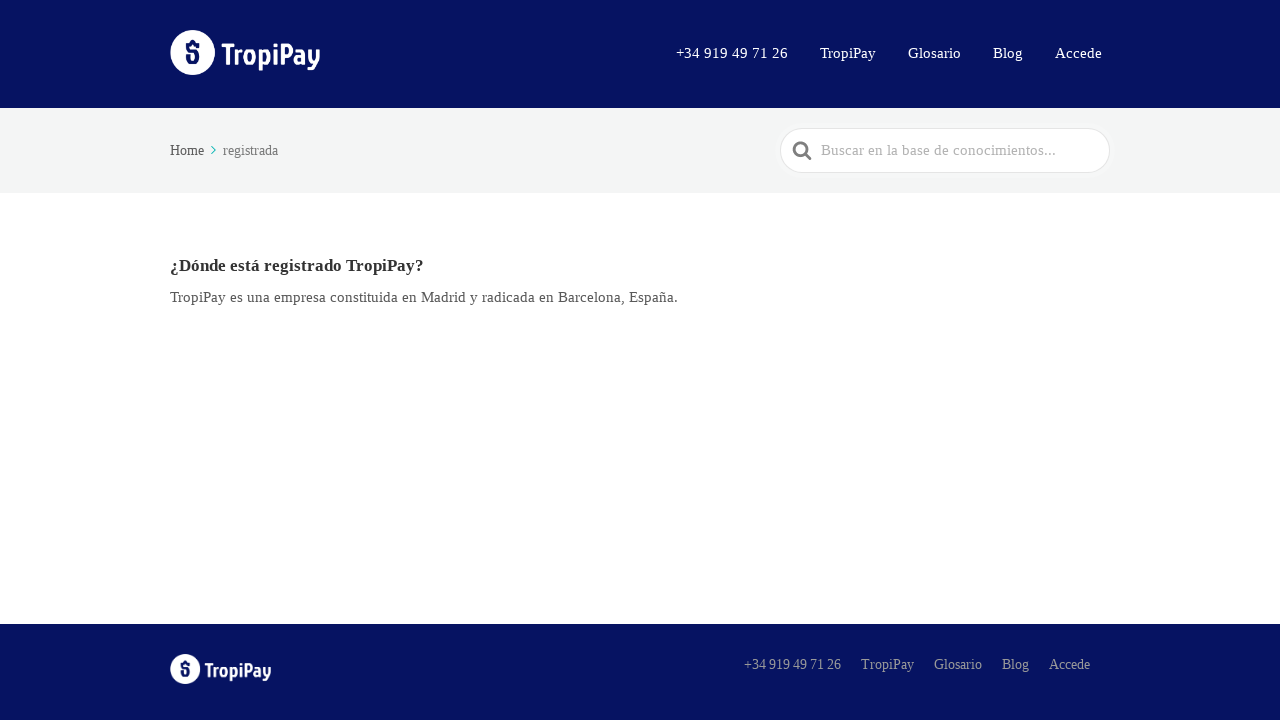

--- FILE ---
content_type: text/html; charset=UTF-8
request_url: https://help.tropipay.com/article-tags/registrada/
body_size: 7416
content:

<!DOCTYPE html>
<html lang="es-ES">
	<head>
		<meta http-equiv="x-ua-compatible" content="ie=edge">
		<meta charset="UTF-8" />
		<meta name="viewport" content="width=device-width, initial-scale=1">
		<link rel="profile" href="http://gmpg.org/xfn/11" />
		
	<!-- This site is optimized with the Yoast SEO plugin v15.1.1 - https://yoast.com/wordpress/plugins/seo/ -->
	<title>registrada archivos - Help TropiPay</title>
	<meta name="robots" content="index, follow, max-snippet:-1, max-image-preview:large, max-video-preview:-1" />
	<link rel="canonical" href="https://help.tropipay.com/article-tags/registrada/" />
	<meta property="og:locale" content="es_ES" />
	<meta property="og:type" content="article" />
	<meta property="og:title" content="registrada archivos - Help TropiPay" />
	<meta property="og:url" content="https://help.tropipay.com/article-tags/registrada/" />
	<meta property="og:site_name" content="Help TropiPay" />
	<meta name="twitter:card" content="summary_large_image" />
	<script type="application/ld+json" class="yoast-schema-graph">{"@context":"https://schema.org","@graph":[{"@type":"WebSite","@id":"https://help.tropipay.com/#website","url":"https://help.tropipay.com/","name":"Help Tropipay","description":"E-wallet para tus negocios","potentialAction":[{"@type":"SearchAction","target":"https://help.tropipay.com/?s={search_term_string}","query-input":"required name=search_term_string"}],"inLanguage":"es"},{"@type":"CollectionPage","@id":"https://help.tropipay.com/article-tags/registrada/#webpage","url":"https://help.tropipay.com/article-tags/registrada/","name":"registrada archivos - Help TropiPay","isPartOf":{"@id":"https://help.tropipay.com/#website"},"inLanguage":"es","potentialAction":[{"@type":"ReadAction","target":["https://help.tropipay.com/article-tags/registrada/"]}]}]}</script>
	<!-- / Yoast SEO plugin. -->


<link rel='dns-prefetch' href='//client.crisp.chat' />
<link rel='dns-prefetch' href='//s.w.org' />
<link href='https://fonts.gstatic.com' crossorigin rel='preconnect' />
<link rel="alternate" type="application/rss+xml" title="Help TropiPay &raquo; Feed" href="https://help.tropipay.com/feed/" />
<link rel="alternate" type="application/rss+xml" title="Help TropiPay &raquo; Feed de los comentarios" href="https://help.tropipay.com/comments/feed/" />
<link rel="alternate" type="application/rss+xml" title="Help TropiPay &raquo; registrada Article Tag Feed" href="https://help.tropipay.com/article-tags/registrada/feed/" />
		<script type="text/javascript">
			window._wpemojiSettings = {"baseUrl":"https:\/\/s.w.org\/images\/core\/emoji\/13.0.0\/72x72\/","ext":".png","svgUrl":"https:\/\/s.w.org\/images\/core\/emoji\/13.0.0\/svg\/","svgExt":".svg","source":{"concatemoji":"https:\/\/help.tropipay.com\/wp-includes\/js\/wp-emoji-release.min.js?ver=5.5.3"}};
			!function(e,a,t){var n,r,o,i=a.createElement("canvas"),p=i.getContext&&i.getContext("2d");function s(e,t){var a=String.fromCharCode;p.clearRect(0,0,i.width,i.height),p.fillText(a.apply(this,e),0,0);e=i.toDataURL();return p.clearRect(0,0,i.width,i.height),p.fillText(a.apply(this,t),0,0),e===i.toDataURL()}function c(e){var t=a.createElement("script");t.src=e,t.defer=t.type="text/javascript",a.getElementsByTagName("head")[0].appendChild(t)}for(o=Array("flag","emoji"),t.supports={everything:!0,everythingExceptFlag:!0},r=0;r<o.length;r++)t.supports[o[r]]=function(e){if(!p||!p.fillText)return!1;switch(p.textBaseline="top",p.font="600 32px Arial",e){case"flag":return s([127987,65039,8205,9895,65039],[127987,65039,8203,9895,65039])?!1:!s([55356,56826,55356,56819],[55356,56826,8203,55356,56819])&&!s([55356,57332,56128,56423,56128,56418,56128,56421,56128,56430,56128,56423,56128,56447],[55356,57332,8203,56128,56423,8203,56128,56418,8203,56128,56421,8203,56128,56430,8203,56128,56423,8203,56128,56447]);case"emoji":return!s([55357,56424,8205,55356,57212],[55357,56424,8203,55356,57212])}return!1}(o[r]),t.supports.everything=t.supports.everything&&t.supports[o[r]],"flag"!==o[r]&&(t.supports.everythingExceptFlag=t.supports.everythingExceptFlag&&t.supports[o[r]]);t.supports.everythingExceptFlag=t.supports.everythingExceptFlag&&!t.supports.flag,t.DOMReady=!1,t.readyCallback=function(){t.DOMReady=!0},t.supports.everything||(n=function(){t.readyCallback()},a.addEventListener?(a.addEventListener("DOMContentLoaded",n,!1),e.addEventListener("load",n,!1)):(e.attachEvent("onload",n),a.attachEvent("onreadystatechange",function(){"complete"===a.readyState&&t.readyCallback()})),(n=t.source||{}).concatemoji?c(n.concatemoji):n.wpemoji&&n.twemoji&&(c(n.twemoji),c(n.wpemoji)))}(window,document,window._wpemojiSettings);
		</script>
		<style type="text/css">
img.wp-smiley,
img.emoji {
	display: inline !important;
	border: none !important;
	box-shadow: none !important;
	height: 1em !important;
	width: 1em !important;
	margin: 0 .07em !important;
	vertical-align: -0.1em !important;
	background: none !important;
	padding: 0 !important;
}
</style>
	<link rel='stylesheet' id='yarppWidgetCss-css'  href='https://help.tropipay.com/wp-content/plugins/yet-another-related-posts-plugin/style/widget.css?ver=5.5.3' type='text/css' media='all' />
<link rel='stylesheet' id='tpphelpres-css'  href='https://help.tropipay.com/wp-content/plugins/ttp-help/style.css?ver=5.5.3' type='text/css' media='all' />
<link rel='stylesheet' id='wp-block-library-css'  href='https://help.tropipay.com/wp-includes/css/dist/block-library/style.min.css?ver=5.5.3' type='text/css' media='all' />
<link rel='stylesheet' id='wp-block-library-theme-css'  href='https://help.tropipay.com/wp-includes/css/dist/block-library/theme.min.css?ver=5.5.3' type='text/css' media='all' />
<link rel='stylesheet' id='wp-components-css'  href='https://help.tropipay.com/wp-includes/css/dist/components/style.min.css?ver=5.5.3' type='text/css' media='all' />
<link rel='stylesheet' id='wp-editor-font-css'  href='https://fonts.googleapis.com/css?family=Noto+Serif%3A400%2C400i%2C700%2C700i&#038;ver=5.5.3' type='text/css' media='all' />
<link rel='stylesheet' id='wp-block-editor-css'  href='https://help.tropipay.com/wp-includes/css/dist/block-editor/style.min.css?ver=5.5.3' type='text/css' media='all' />
<link rel='stylesheet' id='wp-nux-css'  href='https://help.tropipay.com/wp-includes/css/dist/nux/style.min.css?ver=5.5.3' type='text/css' media='all' />
<link rel='stylesheet' id='wp-editor-css'  href='https://help.tropipay.com/wp-includes/css/dist/editor/style.min.css?ver=5.5.3' type='text/css' media='all' />
<link rel='stylesheet' id='htgb-style-css-css'  href='https://help.tropipay.com/wp-content/plugins/heroic-glossary/dist/blocks.style.build.css' type='text/css' media='all' />
<link rel='stylesheet' id='ht_toc-style-css-css'  href='https://help.tropipay.com/wp-content/plugins/heroic-table-of-contents/dist/blocks.style.build.css?ver=1686319517' type='text/css' media='all' />
<link rel='stylesheet' id='ht-blocks-modules-styles-css'  href='https://help.tropipay.com/wp-content/plugins/heroic-blocks/dist/css/ht-blocks-modules-styles.css?ver=1686319517' type='text/css' media='all' />
<link rel='stylesheet' id='contact-form-7-css'  href='https://help.tropipay.com/wp-content/plugins/contact-form-7/includes/css/styles.css?ver=5.3' type='text/css' media='all' />
<link rel='stylesheet' id='crp-public-css'  href='https://help.tropipay.com/wp-content/plugins/custom-related-posts/dist/public.css?ver=1.6.5' type='text/css' media='all' />
<link rel='stylesheet' id='ht-theme-style-css'  href='https://help.tropipay.com/wp-content/themes/knowall/css/style.css?ver=5.5.3' type='text/css' media='all' />
<link rel='stylesheet' id='ht-childtheme-style-css'  href='https://help.tropipay.com/wp-content/themes/knowall-child/style.css?ver=5.5.3' type='text/css' media='all' />
<link rel='stylesheet' id='cf7cf-style-css'  href='https://help.tropipay.com/wp-content/plugins/cf7-conditional-fields/style.css?ver=1.9.14' type='text/css' media='all' />
<script type='text/javascript' src='https://help.tropipay.com/wp-content/plugins/ttp-help/tpphelp.js?ver=5.5.3' id='tpphelpres-js'></script>
<script type='text/javascript' src='https://help.tropipay.com/wp-includes/js/jquery/jquery.js?ver=1.12.4-wp' id='jquery-core-js'></script>
<link rel="https://api.w.org/" href="https://help.tropipay.com/wp-json/" /><link rel="alternate" type="application/json" href="https://help.tropipay.com/wp-json/wp/v2/ht-kb-tag/261" /><link rel="EditURI" type="application/rsd+xml" title="RSD" href="https://help.tropipay.com/xmlrpc.php?rsd" />
<link rel="wlwmanifest" type="application/wlwmanifest+xml" href="https://help.tropipay.com/wp-includes/wlwmanifest.xml" /> 
<meta name="generator" content="WordPress 5.5.3" />
<meta name="generator" content="Heroic Knowledge Base v2.21.1" />
<meta name="generator" content="KnowAll Child Theme v1.9.0" />
<link rel="icon" href="https://tpp-help-wordpress-media.s3.amazonaws.com/wp-content/uploads/2023/10/10141348/cropped-android-icon-192x192-1-32x32.png" sizes="32x32" />
<link rel="icon" href="https://tpp-help-wordpress-media.s3.amazonaws.com/wp-content/uploads/2023/10/10141348/cropped-android-icon-192x192-1-192x192.png" sizes="192x192" />
<link rel="apple-touch-icon" href="https://tpp-help-wordpress-media.s3.amazonaws.com/wp-content/uploads/2023/10/10141348/cropped-android-icon-192x192-1-180x180.png" />
<meta name="msapplication-TileImage" content="https://tpp-help-wordpress-media.s3.amazonaws.com/wp-content/uploads/2023/10/10141348/cropped-android-icon-192x192-1-270x270.png" />
<style id="kirki-inline-styles">.site-header{background:#061362;}.site-header .site-header__title, .nav-header ul li a{color:#fff;}.nav-header .nav-header__mtoggle span, .nav-header .nav-header__mtoggle span::before, .nav-header .nav-header__mtoggle span::after{background:#fff;}a{color:#00b4b3;}button, input[type="reset"], input[type="submit"], input[type="button"], .hkb-article__content ol li:before, .hkb-article__content ul li:before, .hkb_widget_exit__btn{background:#00b4b3;}.hkb-breadcrumbs__icon{fill:#00b4b3;}.hkb-article__title a:hover, .hkb-article__link:hover h2, .ht-post__title a:hover, .hkb-category .hkb-category__articlelist a{color:#00b4b3;}.hkb-article-attachment__icon{fill:#00b4b3;}a:hover, .hkb-category .hkb-category__articlelist a:hover{color:#00a8a8;}button:hover, input[type="reset"]:hover, input[type="submit"]:hover, input[type="button"]:hover, .ht-transferbox__btn:hover{background:#00a8a8;}.ht-container{max-width:1000px;}.ht-sitecontainer--boxed{max-width:1000px;}h1, h2, h3, h4, h5, h6{font-family:Roboto;font-weight:700;text-transform:none;color:#333333;}body, button, input, optgroup, select, textarea{font-family:Roboto;font-size:17px;font-weight:400;line-height:1.55;color:#595959;}.hkb-category .hkb-category__iconwrap, .ht-categoryheader .hkb-category__iconwrap{flex-basis:35px;min-width:35px;}.hkb-category .hkb-category__iconwrap img, .ht-categoryheader .hkb-category__iconwrap img{max-width:35px;}.hkb-category .hkb-category__iconwrap img, .ht-categoryheader .hkb-category__iconwrap img, .hkb-category .hkb-category__iconwrap, .ht-categoryheader .hkb-category__iconwrap, .ht-categoryheader .hkb-category__iconwrap svg{max-height:35px;}.nav-header > ul > li.menu-item-has-children > a::after {background-image: url("data:image/svg+xml,%3Csvg xmlns='http://www.w3.org/2000/svg' viewBox='0 0 34.1 19' fill='%23ffffff'%3E%3Cpath d='M17 19c-0.5 0-1-0.2-1.4-0.6L0.6 3.4c-0.8-0.8-0.8-2 0-2.8 0.8-0.8 2-0.8 2.8 0L17 14.2 30.7 0.6c0.8-0.8 2-0.8 2.8 0 0.8 0.8 0.8 2 0 2.8L18.4 18.4C18 18.8 17.5 19 17 19z'/%3E%3C/svg%3E");}.ht-container, .ht-sitecontainer--boxed { max-width: 1000px }.hkb_widget_toc ol li.active > a { background: rgba( 0 ,180, 179, 0.8); }.site-logo img {
    max-width: 150px;
}
.site-footer {
    background: #061362;align-content
}
.site-footer img {height:30px;}

.hkb-category .hkb-category__description {
		min-height:60px;
}

ol.hkb-breadcrumbs:nth-child(2n) {
    display: none;
}/* cyrillic-ext */
@font-face {
  font-family: 'Roboto';
  font-style: normal;
  font-weight: 400;
  font-stretch: normal;
  font-display: swap;
  src: url(https://help.tropipay.com/wp-content/fonts/roboto/font) format('woff');
  unicode-range: U+0460-052F, U+1C80-1C8A, U+20B4, U+2DE0-2DFF, U+A640-A69F, U+FE2E-FE2F;
}
/* cyrillic */
@font-face {
  font-family: 'Roboto';
  font-style: normal;
  font-weight: 400;
  font-stretch: normal;
  font-display: swap;
  src: url(https://help.tropipay.com/wp-content/fonts/roboto/font) format('woff');
  unicode-range: U+0301, U+0400-045F, U+0490-0491, U+04B0-04B1, U+2116;
}
/* greek-ext */
@font-face {
  font-family: 'Roboto';
  font-style: normal;
  font-weight: 400;
  font-stretch: normal;
  font-display: swap;
  src: url(https://help.tropipay.com/wp-content/fonts/roboto/font) format('woff');
  unicode-range: U+1F00-1FFF;
}
/* greek */
@font-face {
  font-family: 'Roboto';
  font-style: normal;
  font-weight: 400;
  font-stretch: normal;
  font-display: swap;
  src: url(https://help.tropipay.com/wp-content/fonts/roboto/font) format('woff');
  unicode-range: U+0370-0377, U+037A-037F, U+0384-038A, U+038C, U+038E-03A1, U+03A3-03FF;
}
/* math */
@font-face {
  font-family: 'Roboto';
  font-style: normal;
  font-weight: 400;
  font-stretch: normal;
  font-display: swap;
  src: url(https://help.tropipay.com/wp-content/fonts/roboto/font) format('woff');
  unicode-range: U+0302-0303, U+0305, U+0307-0308, U+0310, U+0312, U+0315, U+031A, U+0326-0327, U+032C, U+032F-0330, U+0332-0333, U+0338, U+033A, U+0346, U+034D, U+0391-03A1, U+03A3-03A9, U+03B1-03C9, U+03D1, U+03D5-03D6, U+03F0-03F1, U+03F4-03F5, U+2016-2017, U+2034-2038, U+203C, U+2040, U+2043, U+2047, U+2050, U+2057, U+205F, U+2070-2071, U+2074-208E, U+2090-209C, U+20D0-20DC, U+20E1, U+20E5-20EF, U+2100-2112, U+2114-2115, U+2117-2121, U+2123-214F, U+2190, U+2192, U+2194-21AE, U+21B0-21E5, U+21F1-21F2, U+21F4-2211, U+2213-2214, U+2216-22FF, U+2308-230B, U+2310, U+2319, U+231C-2321, U+2336-237A, U+237C, U+2395, U+239B-23B7, U+23D0, U+23DC-23E1, U+2474-2475, U+25AF, U+25B3, U+25B7, U+25BD, U+25C1, U+25CA, U+25CC, U+25FB, U+266D-266F, U+27C0-27FF, U+2900-2AFF, U+2B0E-2B11, U+2B30-2B4C, U+2BFE, U+3030, U+FF5B, U+FF5D, U+1D400-1D7FF, U+1EE00-1EEFF;
}
/* symbols */
@font-face {
  font-family: 'Roboto';
  font-style: normal;
  font-weight: 400;
  font-stretch: normal;
  font-display: swap;
  src: url(https://help.tropipay.com/wp-content/fonts/roboto/font) format('woff');
  unicode-range: U+0001-000C, U+000E-001F, U+007F-009F, U+20DD-20E0, U+20E2-20E4, U+2150-218F, U+2190, U+2192, U+2194-2199, U+21AF, U+21E6-21F0, U+21F3, U+2218-2219, U+2299, U+22C4-22C6, U+2300-243F, U+2440-244A, U+2460-24FF, U+25A0-27BF, U+2800-28FF, U+2921-2922, U+2981, U+29BF, U+29EB, U+2B00-2BFF, U+4DC0-4DFF, U+FFF9-FFFB, U+10140-1018E, U+10190-1019C, U+101A0, U+101D0-101FD, U+102E0-102FB, U+10E60-10E7E, U+1D2C0-1D2D3, U+1D2E0-1D37F, U+1F000-1F0FF, U+1F100-1F1AD, U+1F1E6-1F1FF, U+1F30D-1F30F, U+1F315, U+1F31C, U+1F31E, U+1F320-1F32C, U+1F336, U+1F378, U+1F37D, U+1F382, U+1F393-1F39F, U+1F3A7-1F3A8, U+1F3AC-1F3AF, U+1F3C2, U+1F3C4-1F3C6, U+1F3CA-1F3CE, U+1F3D4-1F3E0, U+1F3ED, U+1F3F1-1F3F3, U+1F3F5-1F3F7, U+1F408, U+1F415, U+1F41F, U+1F426, U+1F43F, U+1F441-1F442, U+1F444, U+1F446-1F449, U+1F44C-1F44E, U+1F453, U+1F46A, U+1F47D, U+1F4A3, U+1F4B0, U+1F4B3, U+1F4B9, U+1F4BB, U+1F4BF, U+1F4C8-1F4CB, U+1F4D6, U+1F4DA, U+1F4DF, U+1F4E3-1F4E6, U+1F4EA-1F4ED, U+1F4F7, U+1F4F9-1F4FB, U+1F4FD-1F4FE, U+1F503, U+1F507-1F50B, U+1F50D, U+1F512-1F513, U+1F53E-1F54A, U+1F54F-1F5FA, U+1F610, U+1F650-1F67F, U+1F687, U+1F68D, U+1F691, U+1F694, U+1F698, U+1F6AD, U+1F6B2, U+1F6B9-1F6BA, U+1F6BC, U+1F6C6-1F6CF, U+1F6D3-1F6D7, U+1F6E0-1F6EA, U+1F6F0-1F6F3, U+1F6F7-1F6FC, U+1F700-1F7FF, U+1F800-1F80B, U+1F810-1F847, U+1F850-1F859, U+1F860-1F887, U+1F890-1F8AD, U+1F8B0-1F8BB, U+1F8C0-1F8C1, U+1F900-1F90B, U+1F93B, U+1F946, U+1F984, U+1F996, U+1F9E9, U+1FA00-1FA6F, U+1FA70-1FA7C, U+1FA80-1FA89, U+1FA8F-1FAC6, U+1FACE-1FADC, U+1FADF-1FAE9, U+1FAF0-1FAF8, U+1FB00-1FBFF;
}
/* vietnamese */
@font-face {
  font-family: 'Roboto';
  font-style: normal;
  font-weight: 400;
  font-stretch: normal;
  font-display: swap;
  src: url(https://help.tropipay.com/wp-content/fonts/roboto/font) format('woff');
  unicode-range: U+0102-0103, U+0110-0111, U+0128-0129, U+0168-0169, U+01A0-01A1, U+01AF-01B0, U+0300-0301, U+0303-0304, U+0308-0309, U+0323, U+0329, U+1EA0-1EF9, U+20AB;
}
/* latin-ext */
@font-face {
  font-family: 'Roboto';
  font-style: normal;
  font-weight: 400;
  font-stretch: normal;
  font-display: swap;
  src: url(https://help.tropipay.com/wp-content/fonts/roboto/font) format('woff');
  unicode-range: U+0100-02BA, U+02BD-02C5, U+02C7-02CC, U+02CE-02D7, U+02DD-02FF, U+0304, U+0308, U+0329, U+1D00-1DBF, U+1E00-1E9F, U+1EF2-1EFF, U+2020, U+20A0-20AB, U+20AD-20C0, U+2113, U+2C60-2C7F, U+A720-A7FF;
}
/* latin */
@font-face {
  font-family: 'Roboto';
  font-style: normal;
  font-weight: 400;
  font-stretch: normal;
  font-display: swap;
  src: url(https://help.tropipay.com/wp-content/fonts/roboto/font) format('woff');
  unicode-range: U+0000-00FF, U+0131, U+0152-0153, U+02BB-02BC, U+02C6, U+02DA, U+02DC, U+0304, U+0308, U+0329, U+2000-206F, U+20AC, U+2122, U+2191, U+2193, U+2212, U+2215, U+FEFF, U+FFFD;
}
/* cyrillic-ext */
@font-face {
  font-family: 'Roboto';
  font-style: normal;
  font-weight: 700;
  font-stretch: normal;
  font-display: swap;
  src: url(https://help.tropipay.com/wp-content/fonts/roboto/font) format('woff');
  unicode-range: U+0460-052F, U+1C80-1C8A, U+20B4, U+2DE0-2DFF, U+A640-A69F, U+FE2E-FE2F;
}
/* cyrillic */
@font-face {
  font-family: 'Roboto';
  font-style: normal;
  font-weight: 700;
  font-stretch: normal;
  font-display: swap;
  src: url(https://help.tropipay.com/wp-content/fonts/roboto/font) format('woff');
  unicode-range: U+0301, U+0400-045F, U+0490-0491, U+04B0-04B1, U+2116;
}
/* greek-ext */
@font-face {
  font-family: 'Roboto';
  font-style: normal;
  font-weight: 700;
  font-stretch: normal;
  font-display: swap;
  src: url(https://help.tropipay.com/wp-content/fonts/roboto/font) format('woff');
  unicode-range: U+1F00-1FFF;
}
/* greek */
@font-face {
  font-family: 'Roboto';
  font-style: normal;
  font-weight: 700;
  font-stretch: normal;
  font-display: swap;
  src: url(https://help.tropipay.com/wp-content/fonts/roboto/font) format('woff');
  unicode-range: U+0370-0377, U+037A-037F, U+0384-038A, U+038C, U+038E-03A1, U+03A3-03FF;
}
/* math */
@font-face {
  font-family: 'Roboto';
  font-style: normal;
  font-weight: 700;
  font-stretch: normal;
  font-display: swap;
  src: url(https://help.tropipay.com/wp-content/fonts/roboto/font) format('woff');
  unicode-range: U+0302-0303, U+0305, U+0307-0308, U+0310, U+0312, U+0315, U+031A, U+0326-0327, U+032C, U+032F-0330, U+0332-0333, U+0338, U+033A, U+0346, U+034D, U+0391-03A1, U+03A3-03A9, U+03B1-03C9, U+03D1, U+03D5-03D6, U+03F0-03F1, U+03F4-03F5, U+2016-2017, U+2034-2038, U+203C, U+2040, U+2043, U+2047, U+2050, U+2057, U+205F, U+2070-2071, U+2074-208E, U+2090-209C, U+20D0-20DC, U+20E1, U+20E5-20EF, U+2100-2112, U+2114-2115, U+2117-2121, U+2123-214F, U+2190, U+2192, U+2194-21AE, U+21B0-21E5, U+21F1-21F2, U+21F4-2211, U+2213-2214, U+2216-22FF, U+2308-230B, U+2310, U+2319, U+231C-2321, U+2336-237A, U+237C, U+2395, U+239B-23B7, U+23D0, U+23DC-23E1, U+2474-2475, U+25AF, U+25B3, U+25B7, U+25BD, U+25C1, U+25CA, U+25CC, U+25FB, U+266D-266F, U+27C0-27FF, U+2900-2AFF, U+2B0E-2B11, U+2B30-2B4C, U+2BFE, U+3030, U+FF5B, U+FF5D, U+1D400-1D7FF, U+1EE00-1EEFF;
}
/* symbols */
@font-face {
  font-family: 'Roboto';
  font-style: normal;
  font-weight: 700;
  font-stretch: normal;
  font-display: swap;
  src: url(https://help.tropipay.com/wp-content/fonts/roboto/font) format('woff');
  unicode-range: U+0001-000C, U+000E-001F, U+007F-009F, U+20DD-20E0, U+20E2-20E4, U+2150-218F, U+2190, U+2192, U+2194-2199, U+21AF, U+21E6-21F0, U+21F3, U+2218-2219, U+2299, U+22C4-22C6, U+2300-243F, U+2440-244A, U+2460-24FF, U+25A0-27BF, U+2800-28FF, U+2921-2922, U+2981, U+29BF, U+29EB, U+2B00-2BFF, U+4DC0-4DFF, U+FFF9-FFFB, U+10140-1018E, U+10190-1019C, U+101A0, U+101D0-101FD, U+102E0-102FB, U+10E60-10E7E, U+1D2C0-1D2D3, U+1D2E0-1D37F, U+1F000-1F0FF, U+1F100-1F1AD, U+1F1E6-1F1FF, U+1F30D-1F30F, U+1F315, U+1F31C, U+1F31E, U+1F320-1F32C, U+1F336, U+1F378, U+1F37D, U+1F382, U+1F393-1F39F, U+1F3A7-1F3A8, U+1F3AC-1F3AF, U+1F3C2, U+1F3C4-1F3C6, U+1F3CA-1F3CE, U+1F3D4-1F3E0, U+1F3ED, U+1F3F1-1F3F3, U+1F3F5-1F3F7, U+1F408, U+1F415, U+1F41F, U+1F426, U+1F43F, U+1F441-1F442, U+1F444, U+1F446-1F449, U+1F44C-1F44E, U+1F453, U+1F46A, U+1F47D, U+1F4A3, U+1F4B0, U+1F4B3, U+1F4B9, U+1F4BB, U+1F4BF, U+1F4C8-1F4CB, U+1F4D6, U+1F4DA, U+1F4DF, U+1F4E3-1F4E6, U+1F4EA-1F4ED, U+1F4F7, U+1F4F9-1F4FB, U+1F4FD-1F4FE, U+1F503, U+1F507-1F50B, U+1F50D, U+1F512-1F513, U+1F53E-1F54A, U+1F54F-1F5FA, U+1F610, U+1F650-1F67F, U+1F687, U+1F68D, U+1F691, U+1F694, U+1F698, U+1F6AD, U+1F6B2, U+1F6B9-1F6BA, U+1F6BC, U+1F6C6-1F6CF, U+1F6D3-1F6D7, U+1F6E0-1F6EA, U+1F6F0-1F6F3, U+1F6F7-1F6FC, U+1F700-1F7FF, U+1F800-1F80B, U+1F810-1F847, U+1F850-1F859, U+1F860-1F887, U+1F890-1F8AD, U+1F8B0-1F8BB, U+1F8C0-1F8C1, U+1F900-1F90B, U+1F93B, U+1F946, U+1F984, U+1F996, U+1F9E9, U+1FA00-1FA6F, U+1FA70-1FA7C, U+1FA80-1FA89, U+1FA8F-1FAC6, U+1FACE-1FADC, U+1FADF-1FAE9, U+1FAF0-1FAF8, U+1FB00-1FBFF;
}
/* vietnamese */
@font-face {
  font-family: 'Roboto';
  font-style: normal;
  font-weight: 700;
  font-stretch: normal;
  font-display: swap;
  src: url(https://help.tropipay.com/wp-content/fonts/roboto/font) format('woff');
  unicode-range: U+0102-0103, U+0110-0111, U+0128-0129, U+0168-0169, U+01A0-01A1, U+01AF-01B0, U+0300-0301, U+0303-0304, U+0308-0309, U+0323, U+0329, U+1EA0-1EF9, U+20AB;
}
/* latin-ext */
@font-face {
  font-family: 'Roboto';
  font-style: normal;
  font-weight: 700;
  font-stretch: normal;
  font-display: swap;
  src: url(https://help.tropipay.com/wp-content/fonts/roboto/font) format('woff');
  unicode-range: U+0100-02BA, U+02BD-02C5, U+02C7-02CC, U+02CE-02D7, U+02DD-02FF, U+0304, U+0308, U+0329, U+1D00-1DBF, U+1E00-1E9F, U+1EF2-1EFF, U+2020, U+20A0-20AB, U+20AD-20C0, U+2113, U+2C60-2C7F, U+A720-A7FF;
}
/* latin */
@font-face {
  font-family: 'Roboto';
  font-style: normal;
  font-weight: 700;
  font-stretch: normal;
  font-display: swap;
  src: url(https://help.tropipay.com/wp-content/fonts/roboto/font) format('woff');
  unicode-range: U+0000-00FF, U+0131, U+0152-0153, U+02BB-02BC, U+02C6, U+02DA, U+02DC, U+0304, U+0308, U+0329, U+2000-206F, U+20AC, U+2122, U+2191, U+2193, U+2212, U+2215, U+FEFF, U+FFFD;
}</style>	</head>
<body class="archive tax-ht_kb_tag term-registrada term-261 wp-embed-responsive ht-kb tpphelpusernologged" itemscope itemtype="https://schema.org/WebPage" data-spy="scroll" data-offset="30" data-target="#navtoc">
<div class="ht-sitecontainer ht-sitecontainer--wide">

<!-- .site-header -->
<div class="site-header">

	<header class="site-header__banner" itemscope itemtype="http://schema.org/WPHeader">
	<div class="ht-container">

		<!-- .site-logo -->
		<div class="site-logo">
			<a href="https://help.tropipay.com" data-ht-sitetitle="Help TropiPay">
													
		<img alt="Help TropiPay" src="https://tpp-help-wordpress-media.s3.amazonaws.com/wp-content/uploads/2024/05/16105852/logo-tropipay-blanco.png" />

														<meta itemprop="headline" content="Help TropiPay">
							</a>
		</div>
		<!-- /.site-logo -->

					<!-- .nav-header -->
			<nav class="nav-header" itemscope itemtype="https://schema.org/SiteNavigationElement">
				<button id="ht-navtoggle" class="nav-header__mtoggle"><span>Menu</span></button>
				<ul id="menu-menu" class="nav-header__menuwrapper"><li id="menu-item-2308" class="menu-item menu-item-type-custom menu-item-object-custom menu-item-2308"><a href="tel:+34919497126">+34 919 49 71 26</a></li>
<li id="menu-item-348" class="menu-item menu-item-type-custom menu-item-object-custom menu-item-348"><a href="https://www.tropipay.com/">TropiPay</a></li>
<li id="menu-item-1852" class="menu-item menu-item-type-post_type menu-item-object-page menu-item-1852"><a href="https://help.tropipay.com/glosario/">Glosario</a></li>
<li id="menu-item-351" class="menu-item menu-item-type-custom menu-item-object-custom menu-item-351"><a href="https://blog.tropipay.com/">Blog</a></li>
<li><a href="/micuenta">Accede</a></li></ul>			</nav>
			<!-- /.nav-header -->
		
	</div>
	</header>
	<!-- /.site-header -->

	
	

</div>
<!-- /.site-header -->


<div class="ht-pageheader">
<div class="ht-container">

	
<!-- .hkb-breadcrumbs -->
<div class="hkb-breadcrumbs_wrap">
			<ol class="hkb-breadcrumbs" itemscope itemtype="https://schema.org/BreadcrumbList" >
										<li itemprop="itemListElement" itemscope itemtype="https://schema.org/ListItem">
											<a itemprop="item" href="https://help.tropipay.com">
							<span itemprop="name">Home</span>
							<svg class="hkb-breadcrumbs__icon" xmlns="http://www.w3.org/2000/svg" viewBox="0 0 19 34.1"><g><path d="M19,17c0,0.5-0.2,1-0.6,1.4L3.4,33.5c-0.8,0.8-2,0.8-2.8,0c-0.8-0.8-0.8-2,0-2.8L14.2,17L0.6,3.4c-0.8-0.8-0.8-2,0-2.8  c0.8-0.8,2-0.8,2.8,0l15.1,15.1C18.8,16,19,16.5,19,17z"/></g></svg>
						</a>
										<meta itemprop="position" content="1" />
				</li>               
							<li itemprop="itemListElement" itemscope itemtype="https://schema.org/ListItem">
											<span>
							<span itemprop="name">registrada</span>
							<link itemprop="item" href="https://help.tropipay.com/knowledge-base/donde-esta-registrado-tropipay/" />
						</span> 
										<meta itemprop="position" content="2" />
				</li>               
					</ol>       
	</div>  
<!-- /.hkb-breadcrumbs -->
	
<form class="hkb-site-search" method="get" action="https://help.tropipay.com/">
		<label class="hkb-screen-reader-text" for="hkb-search">Search For</label>
		<input id="hkb-search" class="hkb-site-search__field" type="text" value="" placeholder="Buscar en la base de conocimientos..." name="s" autocomplete="off">
		<img class="hkb-site-search__loader" src="https://help.tropipay.com/wp-content/themes/knowall/img/loading.svg" alt="Searching..." />
		<input type="hidden" name="ht-kb-search" value="1" />
    	<input type="hidden" name="lang" value="es"/>
		<button class="hkb-site-search__button" type="submit"><span>Search</span></button>
</form>

</div>
</div>

<!-- .ht-page -->
<div class="ht-page ht-page--sidebarright">
<div class="ht-container">

	
	<div class="ht-page__content">

	
		<ul class="ht-articlelist">
							<li>
					<article id="post-60" class="hkb-articlemini" itemscope itemtype="https://schema.org/CreativeWork">
	<a class="hkb-article__link" href="https://help.tropipay.com/knowledge-base/donde-esta-registrado-tropipay/">
	<h2 class="hkb-article__title" itemprop="headline">
			¿Dónde está registrado TropiPay?	</h2>

			<div class="hkb-article__excerpt">
			TropiPay es una empresa constituida en Madrid y radicada en Barcelona, España. 		</div>
		</a>
</article>
				</li>
					</ul>

		 

	
</div>

	
</div>
</div>
<!-- /.ht-page -->

<!-- .site-footer -->
<footer class="site-footer" itemscope itemtype="https://schema.org/WPFooter">
<div class="ht-container">

				<div class="site-footer__copyright" role="contentinfo"><img src="https://tpp-help-wordpress-media.s3.amazonaws.com/wp-content/uploads/2024/05/16105852/logo-tropipay-blanco.png" alt="Monedero Electrónico para emprenderores"></div>
				<nav class="nav-footer">
			<div class="menu-menu-container"><ul id="menu-menu-1" class=""><li class="menu-item menu-item-type-custom menu-item-object-custom menu-item-2308"><a href="tel:+34919497126">+34 919 49 71 26</a></li>
<li class="menu-item menu-item-type-custom menu-item-object-custom menu-item-348"><a href="https://www.tropipay.com/">TropiPay</a></li>
<li class="menu-item menu-item-type-post_type menu-item-object-page menu-item-1852"><a href="https://help.tropipay.com/glosario/">Glosario</a></li>
<li class="menu-item menu-item-type-custom menu-item-object-custom menu-item-351"><a href="https://blog.tropipay.com/">Blog</a></li>
<li><a href="/micuenta">Accede</a></li></ul></div>		</nav>
	
</div>
</footer> 
<!-- /.site-footer -->

<script>
var ajaxurl = 'https://help.tropipay.com/wp-admin/admin-ajax.php';
</script>
<script type='text/javascript' id='ht-kb-frontend-scripts-js-extra'>
/* <![CDATA[ */
var voting = {"ajaxurl":"https:\/\/help.tropipay.com\/wp-admin\/admin-ajax.php","ajaxnonce":"0998fe41ea"};
var hkbJSSettings = {"liveSearchUrl":"https:\/\/help.tropipay.com?ajax=1&ht-kb-search=1&lang=es&s=","focusSearchBox":"","keepTypingPrompt":"<ul id=\"hkb\" class=\"hkb-searchresults\" role=\"listbox\"><li class=\"hkb-searchresults__noresults\" role=\"option\"><span>Keep typing for live search results<\/span> <\/li><\/ul>","triggerLength":"3"};
/* ]]> */
</script>
<script type='text/javascript' src='https://help.tropipay.com/wp-content/plugins/ht-knowledge-base/dist/ht-kb-frontend.min.js?ver=2.21.1' id='ht-kb-frontend-scripts-js'></script>
<script type='text/javascript' src='https://help.tropipay.com/wp-content/plugins/ttp-help/fancyTable.js?ver=5.5.3' id='tpphelpresf-js'></script>
<script type='text/javascript' src='https://help.tropipay.com/wp-content/plugins/heroic-glossary/dist/ht-glossary-frontend.js' id='htgb-custom-js-js'></script>
<script type='text/javascript' src='https://help.tropipay.com/wp-content/plugins/heroic-table-of-contents/dist/script.js?ver=1686319517' id='ht_toc-script-js-js'></script>
<script type='text/javascript' src='https://help.tropipay.com/wp-content/plugins/heroic-blocks/dist/js/ht-blocks-frontend.js?ver=1686319517' id='ht-blocks-frontend-js'></script>
<script type='text/javascript' id='contact-form-7-js-extra'>
/* <![CDATA[ */
var wpcf7 = {"apiSettings":{"root":"https:\/\/help.tropipay.com\/wp-json\/contact-form-7\/v1","namespace":"contact-form-7\/v1"}};
/* ]]> */
</script>
<script type='text/javascript' src='https://help.tropipay.com/wp-content/plugins/contact-form-7/includes/js/scripts.js?ver=5.3' id='contact-form-7-js'></script>
<script type='text/javascript' id='crisp-js-before'>
    window.$crisp=[];
    CRISP_RUNTIME_CONFIG = {
      locale : 'es'
    };
    CRISP_WEBSITE_ID = 'ace03014-b109-45f2-b585-138dc949f60a';
</script>
<script type='text/javascript' src='https://client.crisp.chat/l.js?ver=5.5.3' id='crisp-js'></script>
<script type='text/javascript' id='ht_theme_js-js-extra'>
/* <![CDATA[ */
var htThemesCustomValues = {"disableScrollFeatures":"","disableScrollSpyFeatures":"","offset":"0"};
/* ]]> */
</script>
<script type='text/javascript' src='https://help.tropipay.com/wp-content/themes/knowall/js/js.min.js?ver=5.5.3' id='ht_theme_js-js'></script>
<script type='text/javascript' id='scrollspy-js-extra'>
/* <![CDATA[ */
var scrollspyCustomValues = {"offset":"0"};
/* ]]> */
</script>
<script type='text/javascript' src='https://help.tropipay.com/wp-content/themes/knowall/js/scrollspy.js?ver=5.5.3' id='scrollspy-js'></script>
<script type='text/javascript' id='wpcf7cf-scripts-js-extra'>
/* <![CDATA[ */
var wpcf7cf_global_settings = {"ajaxurl":"https:\/\/help.tropipay.com\/wp-admin\/admin-ajax.php"};
/* ]]> */
</script>
<script type='text/javascript' src='https://help.tropipay.com/wp-content/plugins/cf7-conditional-fields/js/scripts.js?ver=1.9.14' id='wpcf7cf-scripts-js'></script>
<script type='text/javascript' src='https://help.tropipay.com/wp-includes/js/wp-embed.min.js?ver=5.5.3' id='wp-embed-js'></script>

</div>
<!-- /.ht-site-container -->
<script>(function(){function c(){var b=a.contentDocument||a.contentWindow.document;if(b){var d=b.createElement('script');d.innerHTML="window.__CF$cv$params={r:'9c196f533e2f6bf7',t:'MTc2OTAyNjAxNQ=='};var a=document.createElement('script');a.src='/cdn-cgi/challenge-platform/scripts/jsd/main.js';document.getElementsByTagName('head')[0].appendChild(a);";b.getElementsByTagName('head')[0].appendChild(d)}}if(document.body){var a=document.createElement('iframe');a.height=1;a.width=1;a.style.position='absolute';a.style.top=0;a.style.left=0;a.style.border='none';a.style.visibility='hidden';document.body.appendChild(a);if('loading'!==document.readyState)c();else if(window.addEventListener)document.addEventListener('DOMContentLoaded',c);else{var e=document.onreadystatechange||function(){};document.onreadystatechange=function(b){e(b);'loading'!==document.readyState&&(document.onreadystatechange=e,c())}}}})();</script></body>
</html>


--- FILE ---
content_type: text/css
request_url: https://help.tropipay.com/wp-content/plugins/ttp-help/style.css?ver=5.5.3
body_size: 293
content:
.tpphelpiniciasesion,.tpphelpiniciasesionhome {display: flex;}
.tpphelpiniciasesion #primary {margin: 0 auto;width: 540px;
    max-width: 100%;margin-bottom: 60px;margin-top: 20px;
}
.tpphelpiniciasesion input {display: block;width: 100%; margin-bottom: 30px;padding: 18.5px 14px;
    border-color: rgba(0, 0, 0, 0.23);border-width: 1px;border-radius: 4px;margin: 15px 0 !important;}

.tpphelpiniciasesion input[type="submit"] {
    width: 100%;
    padding: 18.5px 14px;
    font-weight: bold;
    text-transform: uppercase;
    background: #4b59d7 !important;
    border-radius: 5px !important;
}

.tpphelpiniciasesionhome #primary {margin: 0 auto;width: 280px;
    max-width: 100%;margin-bottom: 10px;
}
.tpphelpiniciasesionhome input {display: block;width: 100%; margin-bottom: 10px;padding: 18.5px 14px;
    border-color: rgba(0, 0, 0, 0.23);border-width: 1px;border-radius: 4px;}

.tpphelpiniciasesionhome input[type="submit"] {
    width: 100%;
    padding: 18.5px 14px;
    font-weight: bold;
    text-transform: uppercase;
    background: #4b59d7 !important;
    border-radius: 5px !important;
}


#menutpp {position: absolute;top: 0;text-align: right;width:100%;background: #f4f5f5;height: 40px;}
#menutpp .usuarioreg {max-width: 1040px;margin:0 auto;/*color:#39365b;*/line-height: 40px;}
#menutpp .usuarioreg a {/*color:#39365b !important;*/}
.tpphelpuserlogged #site-container, .tpphelpusernologged #site-container {/*margin-top: 40px;*/}
.tpphelpuserlogged .ht-sitecontainer, .tpphelpusernologged .ht-sitecontainer {/*margin-top: 40px;*/}

table.tickets {width:100%;}


.myButton {
	background-color:#4a58d9;
	border-radius:28px;
	border:1px solid #39365b;
	display:inline-block;
	cursor:pointer;
	color:#ffffff !important;
	font-family:Arial;
	font-size:17px;
	padding:16px 31px;
	text-decoration:none;
    text-shadow:0px 1px 0px #2f6627;
    float: left;
    margin-bottom: 20px;
}
.myButton:hover {
	background-color:#39365b;
}
.myButton:active {
	position:relative;
	top:1px;
}





/* Tables */
.entry-content table {
	background:#fafafa;
	border: 1px solid #E5E5E5;
	line-height: 2;
	width: 100%;
}
.entry-content table thead,
.entry-content table tfoot  {
	background:#f2f2f2;
}
.entry-content table td,
.entry-content table th {
	border-top: 1px solid #E5E5E5;
	border-left: 1px solid #E5E5E5;
	padding: 8px;
	vertical-align: top;
	line-height:1.42;
}
.entry-content table td:first-child,
.entry-content table th:first-child {
	border-left: none;
}
.entry-content table tbody tr:nth-child(even) {
	background:#fff;
}

--- FILE ---
content_type: text/css
request_url: https://help.tropipay.com/wp-content/themes/knowall-child/style.css?ver=5.5.3
body_size: 1358
content:
/*
Theme Name:     KnowAll Child Theme
Theme URI: 		http://herothemes.com/
Description:    Child theme for KnowAll 
Author: 		HeroThemes
Author URI: 	http://herothemes.com
Template:       knowall
Version:        1.0.0
*/

/* ------- Insert custom styles below this line ------- */

h1, h2, h3, h4, h5, h6 {
    font-family: Roboto;
    font-weight: 700;
    text-transform: none;
    color: #4b59d7;
}

h2.hkb-archive__title {
    color: #4d5ad1;
font-weight: 200;
text-align: center;
border-bottom:0;
font-size: 1.5em;
margin-bottom: 10px;
}

.fondogris {background: #f4f8fe;}
.cajashome {
    display: inline-block;
margin: 40px 0 80px 0;
}
.cajashome h2 {
    color: #4d5ad1;
font-weight: 200;
text-align: center;
}
.cajahome {
    width: 33%;
    float: left;
    
}

.cajahomecontainer {
    margin: 0 15px;
    background: url('img/fondocaja.png');
    border-radius: 10px;
    display: inline-block;
    box-shadow: 3px 2px 5px 3px rgba(224,215,224,1);
}

.cajahomecontainer .imagen {margin-top:40px;min-height: 20px;}
.cajahomecontainer .titulo {text-align: center;
    font-weight: bold;color: #242a59;font-size: 16px;}
.cajahomecontainer .texto {margin: 10px 10px;
    text-align: center;
    font-size: 0.8em;}
.cajahomecontainer .linkcaja {text-align: center;
    margin: 20px 15px 30px 15px;
    text-transform: uppercase;
    font-weight: bolder;color:#4a59d9;font-size: 15px;
    letter-spacing: 1px;}

    .cajahomecontainer .linkcaja a {text-decoration: none;color: #4a59d9;}
    .cajahomecontainer .linkcaja a:hover {
        color:#39365b;
    }
    .cajahomecontainer .linkcaja::after {
        background: url('img/chevron.png') no-repeat;    background-position: right;
        background-size: 7px;content: " ";width: 15px;
        display: inline-block;
        height: 11px;
    }

.cajahome.ticketusuario .imagen {background: url('img/ticketusuario.png') no-repeat;
    min-height: 195px;
    max-width: 200px;
    margin: 0 auto;
        margin-top: 0px;
    margin-top: 20px;} 

.cajahome.escribenos .imagen {background: url('img/escribenos.png') no-repeat;
    min-height: 195px;
    max-width: 200px;
    margin: 0 auto;
        margin-top: 0px;
    margin-top: 20px;}
.cajahome.habla .imagen {background: url('img/habla.png') no-repeat;
    min-height: 195px;
    max-width: 200px;
    margin: 0 auto;
        margin-top: 0px;
    margin-top: 20px;}

@media only screen and (max-width: 720px){
    .cajahome {
        width: 100%;
        float: left; 
        margin-bottom: 20px;
    }
    .ht-container.bloques {
        width:90%;
        margin:0 auto;
        max-width: 450px;
    }
}

.cajalateralcontainer {}
.cajalateralcontainer .imagen {margin-top:40px;min-height: 20px;
    background: url('img/img-registro.png') no-repeat;
    min-height: 145px;
    max-width: 135px;
    margin: 0 auto;
    margin-top: 10px;background-size: 100%;}
.cajalateralcontainer .titulo {text-align: center;
    font-weight: bold;color: #242a59;font-size: 16px;}
.cajalateralcontainer .texto {margin: 10px 10px;
    text-align: center;
    font-size: 1em;}
.cajalateralcontainer .linkcaja {text-align: center;
    margin: 20px 15px 30px 15px;
    text-transform: uppercase;
    font-weight: bolder;letter-spacing:1px;font-size: 15px;}
.cajalateralcontainer .linkcaja a {text-decoration: none;color: #4a59d9;}
.cajalateralcontainer .linkcaja a:hover {
    color:#39365b;
}
.cajalateralcontainer .linkcaja::after {
    background: url('img/chevron.png') no-repeat;    background-position: right;
    background-size: 7px;content: " ";width: 15px;
    display: inline-block;
    height: 11px;
}

.bloquetropi66 {
    width:66%;
    float:left;
}
.bloquetropi66 h2, .bloquetropi33 h2 {
    color: #4d5ad1;
font-weight: 200;
}
.bloquetropi66 li {
    margin-bottom:10px;
}
.bloquetropi66 li a {
    font-size: 1.1em;
}

.bloquetropi33 {
    width:33%;
    float:left;
}
.bloquetropi33 input {margin-bottom: 10px;}

.flota {float:left;}
.pt40 {padding-top:40px;}
.ml20 {margin-left:20px !important;}

.bloquetropi66 ul li {/*padding: 0 20px 0 30px !important;*/}

@media only screen and (max-width: 720px){
    .bloquetropi66 {width:100%;}
    .bloquetropi33 {width: 100%;}
}

.vertodo__link {
    margin-top: 20px;
display: inline-block;
text-transform: uppercase;
text-decoration: none;
font-weight: bold;
font-size: 0.8em;
color: #4a59d9;
width: 100%;
text-align: right;
}

ul.hkb-category__articlelist li {
    min-height: 41px;
}

.page-id-309 .ht-container {
    max-width: 800px;
}

.ht-container.creaticket {
    max-width: 800px;
}

.widget_custom_html input {
    margin:5px 0;
}
.widget_custom_html input[type="submit"] {
    width: 100%;
    padding: 14.5px 14px;
    font-weight: bold;
    text-transform: uppercase;
    background: #4b59d7 !important;
    box-shadow: 4px 4px 8px 2px rgba(0,0,0,0.2);
    font-size: 15px;
    letter-spacing: 1px;
    border-radius: 5px !important;
}

.tpphelpuserlogged #custom_html-5 {
    display:none;
}

.widget {background: #f4f7fe;}

.widget .widget__title {color: #242a59;
    text-align: center;font-size: 16px;}
#custom_html-5 .textwidget {text-align: center;}
.widget_text .textwidget {font-size:13px;}

.hkb-feedback {
    background: #f4f5f5;
    padding: 22px 30px 25px;
    margin: 0 0 22px; }
    @media print {
      .hkb-feedback {
        display: none; } }
    .hkb-feedback .hkb-feedback__title {
      font-size: 18px;
      line-height: 1.4;
      font-weight: normal;
      color: #4d4d4d;
      margin: 0 0 10px;
      text-align: center; }
    .hkb-feedback .ht-voting-links {
      margin: 0 auto;
      text-align: center; }
    .hkb-feedback .ht-voting-upvote,
    .hkb-feedback .ht-voting-downvote {
      -webkit-border-radius: 3px;
      -moz-border-radius: 3px;
      -ms-border-radius: 3px;
      border-radius: 3px;
      text-indent: -999999px;
      margin: 0 5px;
      display: inline-block;
      padding: 12px 30px;
      color: #fff;
      font-weight: normal;
      font-size: 18px;
      line-height: 1;
      text-align: center;
      text-decoration: none; }
    .hkb-feedback .ht-voting-upvote {
      background:transparent url("./img/ico-ok.png") no-repeat center center;
      background-size: 40px 40px; }
      .hkb-feedback .ht-voting-upvote:hover {
        background-color: transparent; }
    .hkb-feedback .ht-voting-downvote {
      background:transparent url("./img/ico-ko.png") no-repeat center center;
      background-size: 40px 40px; }
      .hkb-feedback .ht-voting-downvote:hover {
        background-color: transparent; }
    .hkb-feedback .ht-voting-comment {
      margin: 20px 0 0; }
    .hkb-feedback .ht-voting-comment__textarea {
      margin: 0 0 20px;
      line-height: 1.5; }
    .hkb-feedback .ht-voting-comment__submit {
      float: right;
      font-size: 14px;
      text-transform: uppercase; }

--- FILE ---
content_type: application/javascript
request_url: https://help.tropipay.com/wp-content/plugins/heroic-table-of-contents/dist/script.js?ver=1686319517
body_size: -534
content:
jQuery(document).ready( function($) {

	$('.htoc__toggle').click(function () {
		var htoc_state = $(this).parents('.htoc').attr('data-htoc-state');

		if (htoc_state == 'expanded') {
			$(this).parents('.htoc').attr('data-htoc-state', 'closed');
		} else {
			$(this).parents('.htoc').attr('data-htoc-state', 'expanded');
		}

	});

});
